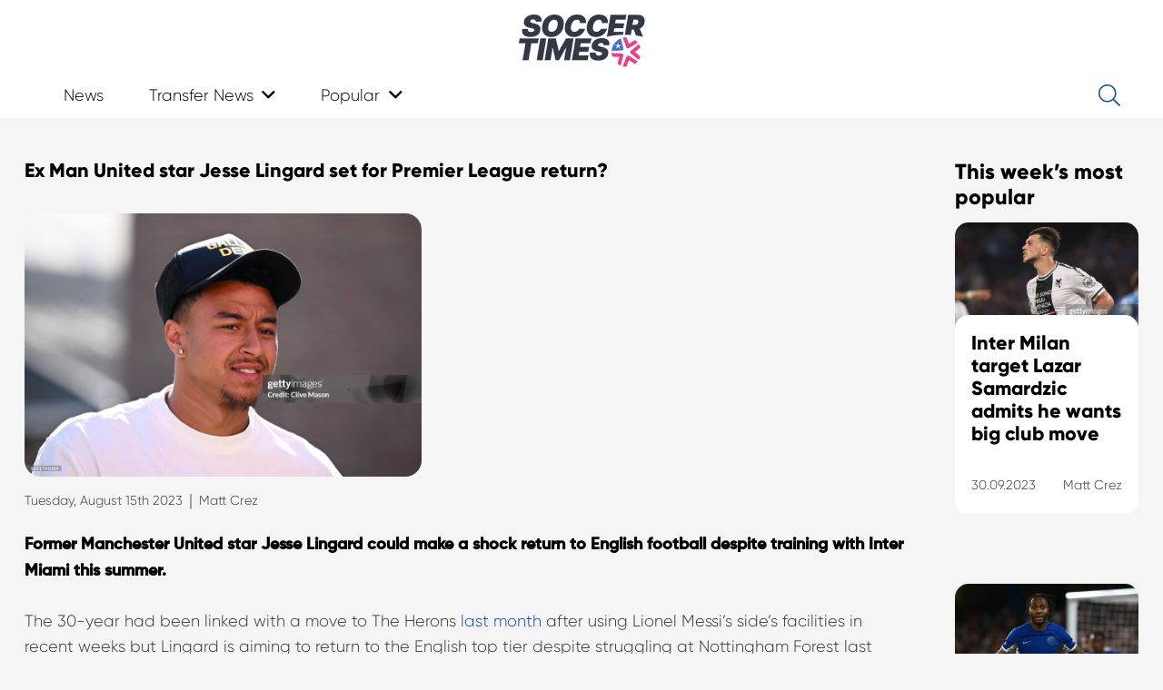

--- FILE ---
content_type: text/html; charset=utf-8
request_url: https://www.google.com/recaptcha/api2/aframe
body_size: 269
content:
<!DOCTYPE HTML><html><head><meta http-equiv="content-type" content="text/html; charset=UTF-8"></head><body><script nonce="RfPTjBXaRs1BVi7zV-x_Kg">/** Anti-fraud and anti-abuse applications only. See google.com/recaptcha */ try{var clients={'sodar':'https://pagead2.googlesyndication.com/pagead/sodar?'};window.addEventListener("message",function(a){try{if(a.source===window.parent){var b=JSON.parse(a.data);var c=clients[b['id']];if(c){var d=document.createElement('img');d.src=c+b['params']+'&rc='+(localStorage.getItem("rc::a")?sessionStorage.getItem("rc::b"):"");window.document.body.appendChild(d);sessionStorage.setItem("rc::e",parseInt(sessionStorage.getItem("rc::e")||0)+1);localStorage.setItem("rc::h",'1769652057363');}}}catch(b){}});window.parent.postMessage("_grecaptcha_ready", "*");}catch(b){}</script></body></html>